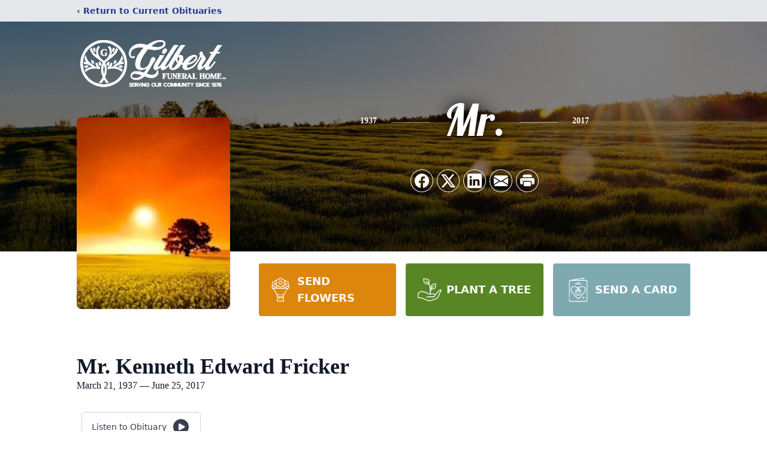

--- FILE ---
content_type: text/html; charset=utf-8
request_url: https://www.google.com/recaptcha/enterprise/anchor?ar=1&k=6LcgL8YoAAAAANCbbxBSGvWdMZAgKIIMoTwqRWqk&co=aHR0cHM6Ly93d3cuZ2lsYmVydGZ1bmVyYWxzLmNvbTo0NDM.&hl=en&type=image&v=PoyoqOPhxBO7pBk68S4YbpHZ&theme=light&size=invisible&badge=bottomright&anchor-ms=20000&execute-ms=30000&cb=gyh4hevhkdq5
body_size: 48658
content:
<!DOCTYPE HTML><html dir="ltr" lang="en"><head><meta http-equiv="Content-Type" content="text/html; charset=UTF-8">
<meta http-equiv="X-UA-Compatible" content="IE=edge">
<title>reCAPTCHA</title>
<style type="text/css">
/* cyrillic-ext */
@font-face {
  font-family: 'Roboto';
  font-style: normal;
  font-weight: 400;
  font-stretch: 100%;
  src: url(//fonts.gstatic.com/s/roboto/v48/KFO7CnqEu92Fr1ME7kSn66aGLdTylUAMa3GUBHMdazTgWw.woff2) format('woff2');
  unicode-range: U+0460-052F, U+1C80-1C8A, U+20B4, U+2DE0-2DFF, U+A640-A69F, U+FE2E-FE2F;
}
/* cyrillic */
@font-face {
  font-family: 'Roboto';
  font-style: normal;
  font-weight: 400;
  font-stretch: 100%;
  src: url(//fonts.gstatic.com/s/roboto/v48/KFO7CnqEu92Fr1ME7kSn66aGLdTylUAMa3iUBHMdazTgWw.woff2) format('woff2');
  unicode-range: U+0301, U+0400-045F, U+0490-0491, U+04B0-04B1, U+2116;
}
/* greek-ext */
@font-face {
  font-family: 'Roboto';
  font-style: normal;
  font-weight: 400;
  font-stretch: 100%;
  src: url(//fonts.gstatic.com/s/roboto/v48/KFO7CnqEu92Fr1ME7kSn66aGLdTylUAMa3CUBHMdazTgWw.woff2) format('woff2');
  unicode-range: U+1F00-1FFF;
}
/* greek */
@font-face {
  font-family: 'Roboto';
  font-style: normal;
  font-weight: 400;
  font-stretch: 100%;
  src: url(//fonts.gstatic.com/s/roboto/v48/KFO7CnqEu92Fr1ME7kSn66aGLdTylUAMa3-UBHMdazTgWw.woff2) format('woff2');
  unicode-range: U+0370-0377, U+037A-037F, U+0384-038A, U+038C, U+038E-03A1, U+03A3-03FF;
}
/* math */
@font-face {
  font-family: 'Roboto';
  font-style: normal;
  font-weight: 400;
  font-stretch: 100%;
  src: url(//fonts.gstatic.com/s/roboto/v48/KFO7CnqEu92Fr1ME7kSn66aGLdTylUAMawCUBHMdazTgWw.woff2) format('woff2');
  unicode-range: U+0302-0303, U+0305, U+0307-0308, U+0310, U+0312, U+0315, U+031A, U+0326-0327, U+032C, U+032F-0330, U+0332-0333, U+0338, U+033A, U+0346, U+034D, U+0391-03A1, U+03A3-03A9, U+03B1-03C9, U+03D1, U+03D5-03D6, U+03F0-03F1, U+03F4-03F5, U+2016-2017, U+2034-2038, U+203C, U+2040, U+2043, U+2047, U+2050, U+2057, U+205F, U+2070-2071, U+2074-208E, U+2090-209C, U+20D0-20DC, U+20E1, U+20E5-20EF, U+2100-2112, U+2114-2115, U+2117-2121, U+2123-214F, U+2190, U+2192, U+2194-21AE, U+21B0-21E5, U+21F1-21F2, U+21F4-2211, U+2213-2214, U+2216-22FF, U+2308-230B, U+2310, U+2319, U+231C-2321, U+2336-237A, U+237C, U+2395, U+239B-23B7, U+23D0, U+23DC-23E1, U+2474-2475, U+25AF, U+25B3, U+25B7, U+25BD, U+25C1, U+25CA, U+25CC, U+25FB, U+266D-266F, U+27C0-27FF, U+2900-2AFF, U+2B0E-2B11, U+2B30-2B4C, U+2BFE, U+3030, U+FF5B, U+FF5D, U+1D400-1D7FF, U+1EE00-1EEFF;
}
/* symbols */
@font-face {
  font-family: 'Roboto';
  font-style: normal;
  font-weight: 400;
  font-stretch: 100%;
  src: url(//fonts.gstatic.com/s/roboto/v48/KFO7CnqEu92Fr1ME7kSn66aGLdTylUAMaxKUBHMdazTgWw.woff2) format('woff2');
  unicode-range: U+0001-000C, U+000E-001F, U+007F-009F, U+20DD-20E0, U+20E2-20E4, U+2150-218F, U+2190, U+2192, U+2194-2199, U+21AF, U+21E6-21F0, U+21F3, U+2218-2219, U+2299, U+22C4-22C6, U+2300-243F, U+2440-244A, U+2460-24FF, U+25A0-27BF, U+2800-28FF, U+2921-2922, U+2981, U+29BF, U+29EB, U+2B00-2BFF, U+4DC0-4DFF, U+FFF9-FFFB, U+10140-1018E, U+10190-1019C, U+101A0, U+101D0-101FD, U+102E0-102FB, U+10E60-10E7E, U+1D2C0-1D2D3, U+1D2E0-1D37F, U+1F000-1F0FF, U+1F100-1F1AD, U+1F1E6-1F1FF, U+1F30D-1F30F, U+1F315, U+1F31C, U+1F31E, U+1F320-1F32C, U+1F336, U+1F378, U+1F37D, U+1F382, U+1F393-1F39F, U+1F3A7-1F3A8, U+1F3AC-1F3AF, U+1F3C2, U+1F3C4-1F3C6, U+1F3CA-1F3CE, U+1F3D4-1F3E0, U+1F3ED, U+1F3F1-1F3F3, U+1F3F5-1F3F7, U+1F408, U+1F415, U+1F41F, U+1F426, U+1F43F, U+1F441-1F442, U+1F444, U+1F446-1F449, U+1F44C-1F44E, U+1F453, U+1F46A, U+1F47D, U+1F4A3, U+1F4B0, U+1F4B3, U+1F4B9, U+1F4BB, U+1F4BF, U+1F4C8-1F4CB, U+1F4D6, U+1F4DA, U+1F4DF, U+1F4E3-1F4E6, U+1F4EA-1F4ED, U+1F4F7, U+1F4F9-1F4FB, U+1F4FD-1F4FE, U+1F503, U+1F507-1F50B, U+1F50D, U+1F512-1F513, U+1F53E-1F54A, U+1F54F-1F5FA, U+1F610, U+1F650-1F67F, U+1F687, U+1F68D, U+1F691, U+1F694, U+1F698, U+1F6AD, U+1F6B2, U+1F6B9-1F6BA, U+1F6BC, U+1F6C6-1F6CF, U+1F6D3-1F6D7, U+1F6E0-1F6EA, U+1F6F0-1F6F3, U+1F6F7-1F6FC, U+1F700-1F7FF, U+1F800-1F80B, U+1F810-1F847, U+1F850-1F859, U+1F860-1F887, U+1F890-1F8AD, U+1F8B0-1F8BB, U+1F8C0-1F8C1, U+1F900-1F90B, U+1F93B, U+1F946, U+1F984, U+1F996, U+1F9E9, U+1FA00-1FA6F, U+1FA70-1FA7C, U+1FA80-1FA89, U+1FA8F-1FAC6, U+1FACE-1FADC, U+1FADF-1FAE9, U+1FAF0-1FAF8, U+1FB00-1FBFF;
}
/* vietnamese */
@font-face {
  font-family: 'Roboto';
  font-style: normal;
  font-weight: 400;
  font-stretch: 100%;
  src: url(//fonts.gstatic.com/s/roboto/v48/KFO7CnqEu92Fr1ME7kSn66aGLdTylUAMa3OUBHMdazTgWw.woff2) format('woff2');
  unicode-range: U+0102-0103, U+0110-0111, U+0128-0129, U+0168-0169, U+01A0-01A1, U+01AF-01B0, U+0300-0301, U+0303-0304, U+0308-0309, U+0323, U+0329, U+1EA0-1EF9, U+20AB;
}
/* latin-ext */
@font-face {
  font-family: 'Roboto';
  font-style: normal;
  font-weight: 400;
  font-stretch: 100%;
  src: url(//fonts.gstatic.com/s/roboto/v48/KFO7CnqEu92Fr1ME7kSn66aGLdTylUAMa3KUBHMdazTgWw.woff2) format('woff2');
  unicode-range: U+0100-02BA, U+02BD-02C5, U+02C7-02CC, U+02CE-02D7, U+02DD-02FF, U+0304, U+0308, U+0329, U+1D00-1DBF, U+1E00-1E9F, U+1EF2-1EFF, U+2020, U+20A0-20AB, U+20AD-20C0, U+2113, U+2C60-2C7F, U+A720-A7FF;
}
/* latin */
@font-face {
  font-family: 'Roboto';
  font-style: normal;
  font-weight: 400;
  font-stretch: 100%;
  src: url(//fonts.gstatic.com/s/roboto/v48/KFO7CnqEu92Fr1ME7kSn66aGLdTylUAMa3yUBHMdazQ.woff2) format('woff2');
  unicode-range: U+0000-00FF, U+0131, U+0152-0153, U+02BB-02BC, U+02C6, U+02DA, U+02DC, U+0304, U+0308, U+0329, U+2000-206F, U+20AC, U+2122, U+2191, U+2193, U+2212, U+2215, U+FEFF, U+FFFD;
}
/* cyrillic-ext */
@font-face {
  font-family: 'Roboto';
  font-style: normal;
  font-weight: 500;
  font-stretch: 100%;
  src: url(//fonts.gstatic.com/s/roboto/v48/KFO7CnqEu92Fr1ME7kSn66aGLdTylUAMa3GUBHMdazTgWw.woff2) format('woff2');
  unicode-range: U+0460-052F, U+1C80-1C8A, U+20B4, U+2DE0-2DFF, U+A640-A69F, U+FE2E-FE2F;
}
/* cyrillic */
@font-face {
  font-family: 'Roboto';
  font-style: normal;
  font-weight: 500;
  font-stretch: 100%;
  src: url(//fonts.gstatic.com/s/roboto/v48/KFO7CnqEu92Fr1ME7kSn66aGLdTylUAMa3iUBHMdazTgWw.woff2) format('woff2');
  unicode-range: U+0301, U+0400-045F, U+0490-0491, U+04B0-04B1, U+2116;
}
/* greek-ext */
@font-face {
  font-family: 'Roboto';
  font-style: normal;
  font-weight: 500;
  font-stretch: 100%;
  src: url(//fonts.gstatic.com/s/roboto/v48/KFO7CnqEu92Fr1ME7kSn66aGLdTylUAMa3CUBHMdazTgWw.woff2) format('woff2');
  unicode-range: U+1F00-1FFF;
}
/* greek */
@font-face {
  font-family: 'Roboto';
  font-style: normal;
  font-weight: 500;
  font-stretch: 100%;
  src: url(//fonts.gstatic.com/s/roboto/v48/KFO7CnqEu92Fr1ME7kSn66aGLdTylUAMa3-UBHMdazTgWw.woff2) format('woff2');
  unicode-range: U+0370-0377, U+037A-037F, U+0384-038A, U+038C, U+038E-03A1, U+03A3-03FF;
}
/* math */
@font-face {
  font-family: 'Roboto';
  font-style: normal;
  font-weight: 500;
  font-stretch: 100%;
  src: url(//fonts.gstatic.com/s/roboto/v48/KFO7CnqEu92Fr1ME7kSn66aGLdTylUAMawCUBHMdazTgWw.woff2) format('woff2');
  unicode-range: U+0302-0303, U+0305, U+0307-0308, U+0310, U+0312, U+0315, U+031A, U+0326-0327, U+032C, U+032F-0330, U+0332-0333, U+0338, U+033A, U+0346, U+034D, U+0391-03A1, U+03A3-03A9, U+03B1-03C9, U+03D1, U+03D5-03D6, U+03F0-03F1, U+03F4-03F5, U+2016-2017, U+2034-2038, U+203C, U+2040, U+2043, U+2047, U+2050, U+2057, U+205F, U+2070-2071, U+2074-208E, U+2090-209C, U+20D0-20DC, U+20E1, U+20E5-20EF, U+2100-2112, U+2114-2115, U+2117-2121, U+2123-214F, U+2190, U+2192, U+2194-21AE, U+21B0-21E5, U+21F1-21F2, U+21F4-2211, U+2213-2214, U+2216-22FF, U+2308-230B, U+2310, U+2319, U+231C-2321, U+2336-237A, U+237C, U+2395, U+239B-23B7, U+23D0, U+23DC-23E1, U+2474-2475, U+25AF, U+25B3, U+25B7, U+25BD, U+25C1, U+25CA, U+25CC, U+25FB, U+266D-266F, U+27C0-27FF, U+2900-2AFF, U+2B0E-2B11, U+2B30-2B4C, U+2BFE, U+3030, U+FF5B, U+FF5D, U+1D400-1D7FF, U+1EE00-1EEFF;
}
/* symbols */
@font-face {
  font-family: 'Roboto';
  font-style: normal;
  font-weight: 500;
  font-stretch: 100%;
  src: url(//fonts.gstatic.com/s/roboto/v48/KFO7CnqEu92Fr1ME7kSn66aGLdTylUAMaxKUBHMdazTgWw.woff2) format('woff2');
  unicode-range: U+0001-000C, U+000E-001F, U+007F-009F, U+20DD-20E0, U+20E2-20E4, U+2150-218F, U+2190, U+2192, U+2194-2199, U+21AF, U+21E6-21F0, U+21F3, U+2218-2219, U+2299, U+22C4-22C6, U+2300-243F, U+2440-244A, U+2460-24FF, U+25A0-27BF, U+2800-28FF, U+2921-2922, U+2981, U+29BF, U+29EB, U+2B00-2BFF, U+4DC0-4DFF, U+FFF9-FFFB, U+10140-1018E, U+10190-1019C, U+101A0, U+101D0-101FD, U+102E0-102FB, U+10E60-10E7E, U+1D2C0-1D2D3, U+1D2E0-1D37F, U+1F000-1F0FF, U+1F100-1F1AD, U+1F1E6-1F1FF, U+1F30D-1F30F, U+1F315, U+1F31C, U+1F31E, U+1F320-1F32C, U+1F336, U+1F378, U+1F37D, U+1F382, U+1F393-1F39F, U+1F3A7-1F3A8, U+1F3AC-1F3AF, U+1F3C2, U+1F3C4-1F3C6, U+1F3CA-1F3CE, U+1F3D4-1F3E0, U+1F3ED, U+1F3F1-1F3F3, U+1F3F5-1F3F7, U+1F408, U+1F415, U+1F41F, U+1F426, U+1F43F, U+1F441-1F442, U+1F444, U+1F446-1F449, U+1F44C-1F44E, U+1F453, U+1F46A, U+1F47D, U+1F4A3, U+1F4B0, U+1F4B3, U+1F4B9, U+1F4BB, U+1F4BF, U+1F4C8-1F4CB, U+1F4D6, U+1F4DA, U+1F4DF, U+1F4E3-1F4E6, U+1F4EA-1F4ED, U+1F4F7, U+1F4F9-1F4FB, U+1F4FD-1F4FE, U+1F503, U+1F507-1F50B, U+1F50D, U+1F512-1F513, U+1F53E-1F54A, U+1F54F-1F5FA, U+1F610, U+1F650-1F67F, U+1F687, U+1F68D, U+1F691, U+1F694, U+1F698, U+1F6AD, U+1F6B2, U+1F6B9-1F6BA, U+1F6BC, U+1F6C6-1F6CF, U+1F6D3-1F6D7, U+1F6E0-1F6EA, U+1F6F0-1F6F3, U+1F6F7-1F6FC, U+1F700-1F7FF, U+1F800-1F80B, U+1F810-1F847, U+1F850-1F859, U+1F860-1F887, U+1F890-1F8AD, U+1F8B0-1F8BB, U+1F8C0-1F8C1, U+1F900-1F90B, U+1F93B, U+1F946, U+1F984, U+1F996, U+1F9E9, U+1FA00-1FA6F, U+1FA70-1FA7C, U+1FA80-1FA89, U+1FA8F-1FAC6, U+1FACE-1FADC, U+1FADF-1FAE9, U+1FAF0-1FAF8, U+1FB00-1FBFF;
}
/* vietnamese */
@font-face {
  font-family: 'Roboto';
  font-style: normal;
  font-weight: 500;
  font-stretch: 100%;
  src: url(//fonts.gstatic.com/s/roboto/v48/KFO7CnqEu92Fr1ME7kSn66aGLdTylUAMa3OUBHMdazTgWw.woff2) format('woff2');
  unicode-range: U+0102-0103, U+0110-0111, U+0128-0129, U+0168-0169, U+01A0-01A1, U+01AF-01B0, U+0300-0301, U+0303-0304, U+0308-0309, U+0323, U+0329, U+1EA0-1EF9, U+20AB;
}
/* latin-ext */
@font-face {
  font-family: 'Roboto';
  font-style: normal;
  font-weight: 500;
  font-stretch: 100%;
  src: url(//fonts.gstatic.com/s/roboto/v48/KFO7CnqEu92Fr1ME7kSn66aGLdTylUAMa3KUBHMdazTgWw.woff2) format('woff2');
  unicode-range: U+0100-02BA, U+02BD-02C5, U+02C7-02CC, U+02CE-02D7, U+02DD-02FF, U+0304, U+0308, U+0329, U+1D00-1DBF, U+1E00-1E9F, U+1EF2-1EFF, U+2020, U+20A0-20AB, U+20AD-20C0, U+2113, U+2C60-2C7F, U+A720-A7FF;
}
/* latin */
@font-face {
  font-family: 'Roboto';
  font-style: normal;
  font-weight: 500;
  font-stretch: 100%;
  src: url(//fonts.gstatic.com/s/roboto/v48/KFO7CnqEu92Fr1ME7kSn66aGLdTylUAMa3yUBHMdazQ.woff2) format('woff2');
  unicode-range: U+0000-00FF, U+0131, U+0152-0153, U+02BB-02BC, U+02C6, U+02DA, U+02DC, U+0304, U+0308, U+0329, U+2000-206F, U+20AC, U+2122, U+2191, U+2193, U+2212, U+2215, U+FEFF, U+FFFD;
}
/* cyrillic-ext */
@font-face {
  font-family: 'Roboto';
  font-style: normal;
  font-weight: 900;
  font-stretch: 100%;
  src: url(//fonts.gstatic.com/s/roboto/v48/KFO7CnqEu92Fr1ME7kSn66aGLdTylUAMa3GUBHMdazTgWw.woff2) format('woff2');
  unicode-range: U+0460-052F, U+1C80-1C8A, U+20B4, U+2DE0-2DFF, U+A640-A69F, U+FE2E-FE2F;
}
/* cyrillic */
@font-face {
  font-family: 'Roboto';
  font-style: normal;
  font-weight: 900;
  font-stretch: 100%;
  src: url(//fonts.gstatic.com/s/roboto/v48/KFO7CnqEu92Fr1ME7kSn66aGLdTylUAMa3iUBHMdazTgWw.woff2) format('woff2');
  unicode-range: U+0301, U+0400-045F, U+0490-0491, U+04B0-04B1, U+2116;
}
/* greek-ext */
@font-face {
  font-family: 'Roboto';
  font-style: normal;
  font-weight: 900;
  font-stretch: 100%;
  src: url(//fonts.gstatic.com/s/roboto/v48/KFO7CnqEu92Fr1ME7kSn66aGLdTylUAMa3CUBHMdazTgWw.woff2) format('woff2');
  unicode-range: U+1F00-1FFF;
}
/* greek */
@font-face {
  font-family: 'Roboto';
  font-style: normal;
  font-weight: 900;
  font-stretch: 100%;
  src: url(//fonts.gstatic.com/s/roboto/v48/KFO7CnqEu92Fr1ME7kSn66aGLdTylUAMa3-UBHMdazTgWw.woff2) format('woff2');
  unicode-range: U+0370-0377, U+037A-037F, U+0384-038A, U+038C, U+038E-03A1, U+03A3-03FF;
}
/* math */
@font-face {
  font-family: 'Roboto';
  font-style: normal;
  font-weight: 900;
  font-stretch: 100%;
  src: url(//fonts.gstatic.com/s/roboto/v48/KFO7CnqEu92Fr1ME7kSn66aGLdTylUAMawCUBHMdazTgWw.woff2) format('woff2');
  unicode-range: U+0302-0303, U+0305, U+0307-0308, U+0310, U+0312, U+0315, U+031A, U+0326-0327, U+032C, U+032F-0330, U+0332-0333, U+0338, U+033A, U+0346, U+034D, U+0391-03A1, U+03A3-03A9, U+03B1-03C9, U+03D1, U+03D5-03D6, U+03F0-03F1, U+03F4-03F5, U+2016-2017, U+2034-2038, U+203C, U+2040, U+2043, U+2047, U+2050, U+2057, U+205F, U+2070-2071, U+2074-208E, U+2090-209C, U+20D0-20DC, U+20E1, U+20E5-20EF, U+2100-2112, U+2114-2115, U+2117-2121, U+2123-214F, U+2190, U+2192, U+2194-21AE, U+21B0-21E5, U+21F1-21F2, U+21F4-2211, U+2213-2214, U+2216-22FF, U+2308-230B, U+2310, U+2319, U+231C-2321, U+2336-237A, U+237C, U+2395, U+239B-23B7, U+23D0, U+23DC-23E1, U+2474-2475, U+25AF, U+25B3, U+25B7, U+25BD, U+25C1, U+25CA, U+25CC, U+25FB, U+266D-266F, U+27C0-27FF, U+2900-2AFF, U+2B0E-2B11, U+2B30-2B4C, U+2BFE, U+3030, U+FF5B, U+FF5D, U+1D400-1D7FF, U+1EE00-1EEFF;
}
/* symbols */
@font-face {
  font-family: 'Roboto';
  font-style: normal;
  font-weight: 900;
  font-stretch: 100%;
  src: url(//fonts.gstatic.com/s/roboto/v48/KFO7CnqEu92Fr1ME7kSn66aGLdTylUAMaxKUBHMdazTgWw.woff2) format('woff2');
  unicode-range: U+0001-000C, U+000E-001F, U+007F-009F, U+20DD-20E0, U+20E2-20E4, U+2150-218F, U+2190, U+2192, U+2194-2199, U+21AF, U+21E6-21F0, U+21F3, U+2218-2219, U+2299, U+22C4-22C6, U+2300-243F, U+2440-244A, U+2460-24FF, U+25A0-27BF, U+2800-28FF, U+2921-2922, U+2981, U+29BF, U+29EB, U+2B00-2BFF, U+4DC0-4DFF, U+FFF9-FFFB, U+10140-1018E, U+10190-1019C, U+101A0, U+101D0-101FD, U+102E0-102FB, U+10E60-10E7E, U+1D2C0-1D2D3, U+1D2E0-1D37F, U+1F000-1F0FF, U+1F100-1F1AD, U+1F1E6-1F1FF, U+1F30D-1F30F, U+1F315, U+1F31C, U+1F31E, U+1F320-1F32C, U+1F336, U+1F378, U+1F37D, U+1F382, U+1F393-1F39F, U+1F3A7-1F3A8, U+1F3AC-1F3AF, U+1F3C2, U+1F3C4-1F3C6, U+1F3CA-1F3CE, U+1F3D4-1F3E0, U+1F3ED, U+1F3F1-1F3F3, U+1F3F5-1F3F7, U+1F408, U+1F415, U+1F41F, U+1F426, U+1F43F, U+1F441-1F442, U+1F444, U+1F446-1F449, U+1F44C-1F44E, U+1F453, U+1F46A, U+1F47D, U+1F4A3, U+1F4B0, U+1F4B3, U+1F4B9, U+1F4BB, U+1F4BF, U+1F4C8-1F4CB, U+1F4D6, U+1F4DA, U+1F4DF, U+1F4E3-1F4E6, U+1F4EA-1F4ED, U+1F4F7, U+1F4F9-1F4FB, U+1F4FD-1F4FE, U+1F503, U+1F507-1F50B, U+1F50D, U+1F512-1F513, U+1F53E-1F54A, U+1F54F-1F5FA, U+1F610, U+1F650-1F67F, U+1F687, U+1F68D, U+1F691, U+1F694, U+1F698, U+1F6AD, U+1F6B2, U+1F6B9-1F6BA, U+1F6BC, U+1F6C6-1F6CF, U+1F6D3-1F6D7, U+1F6E0-1F6EA, U+1F6F0-1F6F3, U+1F6F7-1F6FC, U+1F700-1F7FF, U+1F800-1F80B, U+1F810-1F847, U+1F850-1F859, U+1F860-1F887, U+1F890-1F8AD, U+1F8B0-1F8BB, U+1F8C0-1F8C1, U+1F900-1F90B, U+1F93B, U+1F946, U+1F984, U+1F996, U+1F9E9, U+1FA00-1FA6F, U+1FA70-1FA7C, U+1FA80-1FA89, U+1FA8F-1FAC6, U+1FACE-1FADC, U+1FADF-1FAE9, U+1FAF0-1FAF8, U+1FB00-1FBFF;
}
/* vietnamese */
@font-face {
  font-family: 'Roboto';
  font-style: normal;
  font-weight: 900;
  font-stretch: 100%;
  src: url(//fonts.gstatic.com/s/roboto/v48/KFO7CnqEu92Fr1ME7kSn66aGLdTylUAMa3OUBHMdazTgWw.woff2) format('woff2');
  unicode-range: U+0102-0103, U+0110-0111, U+0128-0129, U+0168-0169, U+01A0-01A1, U+01AF-01B0, U+0300-0301, U+0303-0304, U+0308-0309, U+0323, U+0329, U+1EA0-1EF9, U+20AB;
}
/* latin-ext */
@font-face {
  font-family: 'Roboto';
  font-style: normal;
  font-weight: 900;
  font-stretch: 100%;
  src: url(//fonts.gstatic.com/s/roboto/v48/KFO7CnqEu92Fr1ME7kSn66aGLdTylUAMa3KUBHMdazTgWw.woff2) format('woff2');
  unicode-range: U+0100-02BA, U+02BD-02C5, U+02C7-02CC, U+02CE-02D7, U+02DD-02FF, U+0304, U+0308, U+0329, U+1D00-1DBF, U+1E00-1E9F, U+1EF2-1EFF, U+2020, U+20A0-20AB, U+20AD-20C0, U+2113, U+2C60-2C7F, U+A720-A7FF;
}
/* latin */
@font-face {
  font-family: 'Roboto';
  font-style: normal;
  font-weight: 900;
  font-stretch: 100%;
  src: url(//fonts.gstatic.com/s/roboto/v48/KFO7CnqEu92Fr1ME7kSn66aGLdTylUAMa3yUBHMdazQ.woff2) format('woff2');
  unicode-range: U+0000-00FF, U+0131, U+0152-0153, U+02BB-02BC, U+02C6, U+02DA, U+02DC, U+0304, U+0308, U+0329, U+2000-206F, U+20AC, U+2122, U+2191, U+2193, U+2212, U+2215, U+FEFF, U+FFFD;
}

</style>
<link rel="stylesheet" type="text/css" href="https://www.gstatic.com/recaptcha/releases/PoyoqOPhxBO7pBk68S4YbpHZ/styles__ltr.css">
<script nonce="3OkJWcZKEFXOCrpg8j2BqA" type="text/javascript">window['__recaptcha_api'] = 'https://www.google.com/recaptcha/enterprise/';</script>
<script type="text/javascript" src="https://www.gstatic.com/recaptcha/releases/PoyoqOPhxBO7pBk68S4YbpHZ/recaptcha__en.js" nonce="3OkJWcZKEFXOCrpg8j2BqA">
      
    </script></head>
<body><div id="rc-anchor-alert" class="rc-anchor-alert"></div>
<input type="hidden" id="recaptcha-token" value="[base64]">
<script type="text/javascript" nonce="3OkJWcZKEFXOCrpg8j2BqA">
      recaptcha.anchor.Main.init("[\x22ainput\x22,[\x22bgdata\x22,\x22\x22,\[base64]/[base64]/[base64]/ZyhXLGgpOnEoW04sMjEsbF0sVywwKSxoKSxmYWxzZSxmYWxzZSl9Y2F0Y2goayl7RygzNTgsVyk/[base64]/[base64]/[base64]/[base64]/[base64]/[base64]/[base64]/bmV3IEJbT10oRFswXSk6dz09Mj9uZXcgQltPXShEWzBdLERbMV0pOnc9PTM/bmV3IEJbT10oRFswXSxEWzFdLERbMl0pOnc9PTQ/[base64]/[base64]/[base64]/[base64]/[base64]\\u003d\x22,\[base64]\\u003d\\u003d\x22,\[base64]/w6HDk2kte0fDt8O4VxbDo8O0wpAYw6VbYMO1dj1ZbsO3J0dzw49owqQiw4TDscO0wpInDTtWwqd+K8OGwqDCjH1uWSBQw6QdM2rCuMK2wpVawqQkwrXDo8K+w7EbwopNwqXDgsKew7HCjGHDo8Krfj91DnlvwpZQwoZ4Q8ODw6/DpkUMATjDhsKFwrRTwqwgVcKYw7tjd2DCgw1awqkzwp7Clz/DhisPw5PDv3nClj/CucOQw4gwKQklw5l9OcKdb8KZw6PCunrCoxnCqAvDjsO8w7XDpcKKdsOmIcOvw6pWwqkGGXdje8OKKMOJwosdWXp8PmcxesKlDE1kXT3Do8KTwo0AwoAaBRzDssOadMOjMMK5w6rDlcKrDCRkw7rCqwdawpNfA8K9esKwwo/ChVfCr8OmUsK0wrFKQQHDo8OIw4RLw5EUw57CnMOLQ8KKbjVfYcKzw7fCtMOAwpICesOdw4/Ci8Knf3RZZcKXw5sFwrAoQ8O7w5o4w48qUcOpw5MdwoNHJ8Obwq8Jw53DrCDDkXLCpsKnw48jwqTDnxzDhEp+RcKkw69gwrDChMKqw5bCiVnDk8KBw6xrWhnCusOHw6TCj1/DrcOkwqPDtg/CkMK5WMO8Z2IWI0PDnyPCi8KFe8KxAMKAbm17UShFw5QAw7XCjsKKL8OnMcKAw7hxeghrwoVQPyHDhixZdFTCoCvClMKpwqrDu8Olw5VbAFbDncK+w5XDs2kGwqcmAsKxw6nDiBfCrwtQN8OUw7g/MngAGcO4IsKLHj7Dvx3CmhYxw6jCnHBYw6HDiQ57w6HDlBoffwY5NlbCksKUNTtpfsK5VBQOwq9GMSIWRk1xKWsmw6fDvsKNwprDpVTDrxpjwosrw4jCq2XClcObw6oQODAcAsO5w5vDjFlrw4PCu8K8ck/DisO1H8KWwqcDwpvDvGondysmGlPCiUx2JsONwoMWw5JowoxSwrrCrMOLw4t2SF0pNcK+w4JpS8KaccOhJAbDtnsWw43ClWDDhMKrWlzDv8O5wo7Cl1ohwprCiMK3T8Oywp/DklAIIiHCoMKFw4DCl8KqNhFXeRo4V8K3wrjCl8Kcw6LCk3fDvDXDisKWw63DpVhaUcKsa8O1bk9fa8ORwrgywqEqFVzDl8O7ZQN8K8K+wpTCsTBrw5xDMVVmbl/CtE/CoMKGw6zDhcOCJAfDtMK6w4LDvMK8GShHFkLDqsO6UXHClCk6wpV/wrF6OXnDhMOww7ZKRmNCPsKLw7VrK8KAw6JZPVRLAX3DuQcBVcOHwoBNwqnDuFrCiMOTwrtXEsKYXVNfFnoewojDmcOXdsKew6jDmRdQa0bCrEE4wr1Ww6vCo2tIegdtwpHDuiNHV0okOcOLK8OPwoYQw6bDoCrDhjtVw6/Djx84w4jCgxIGbcOqw7tlw7jDtcO4w7TDvcKnHcOMw6XDqSgfw5Vew7tZAMKJaMKowq4dZsO1wqgBwogRG8OEw70nGmrCiMOIwoE1w7cUbsKTDcO4w63CnMOyVhBacQHCqw3CkTfDpMKLbsOVw4HCmsO3IiA5Aw/[base64]/w5nCpj3ClcOBwqXDlBbCk8OTwpQEUcKwFC3CpcOVDcKXT8KMwrXCsRrCnMKmTsKuBlcyw63DtsKCw5sbAMKTw7vCmh7DkMKTAMKEw5pQw7DCqsOZw7/ChC8Dw7p8w5jDpcOsDMKow6fCqsKRacOcKi5Dw71Nwpppw6LDsyLDssKhMj8dwrXDgcO/CH0MworCtsK4w7wkwqLCnsO6w7zDnipsLlLDiSwCwpHCmcOPMRfDqMOgccKcQcOIwpLDvExvwpjCsRENE3PCmsOKKWFXYzBcwot9w7x3C8OWScK4ajwwGhfDrsKxdgg1w5EBw7JsAcOgUnsQwpXDrmZgw47Cozh4wo/Cr8OJQA1aAUs+DTs3wrrCt8OIwphOwprDh2jDqsKGAsK1A3/Ds8KsV8K+wpbCoh3Ch8OpYcKdZFrCjT/DgcOZLADCuivDkcKGfcKLBW0pWF5BDmfCrsKmw7EWwodXEitdw5nCr8Kaw6zDrcKYw6DCoAQLHMOlOizDtQ5qw6HCkcOtXcOrwoHDizbCk8KBwpJwN8KrwonDhMODXwo5R8Kgw6PCtFEWQ2lOw6rDoMK7w6EyeQrCn8K/w4PDpsKewpbCqBouw45Mw5XDthPDtMOLQn9nNUcjw4l8XcKgw5NZXnzDgcKDwq/DqHwdTsKUd8KJw5M0w4ZCI8KpO2vDqg01UMOgw5p6wpM1f1FNwrUpQmLChwnDn8Kxw7tDPsK2XH/DicOUwonCow/Cv8OYw4jCh8OaYcOHD2LChsKCwqXCoDcJQ2XDl1PDqhbDlcKDXG1cTsKREcO3OFw3KgkGw4xzeT/[base64]/DpMKsw6fCuHDDsHduIsOQdXlIOHTDlkhuworCoyXChsOIHjkmw6UyJmd0wobCisKsDlfCjw8BS8O3DMK7LcKqTsOSwqxpw7/ChDQRNDLDuCfDhnHCuzhTX8OzwoJwVMOTFn4mwqnDi8KqP1drcMOKJ8KNwoTCtyHCjCA0NXxdwqzCm0jCplrDiG1rIz9Ow7HCgW/[base64]/wp/DikHDqGB/wp3DsD/Ck8KEw7PCmhA9AF1UCcOewq8jA8K5woDCpcO5wrzDgEIbw5pZaV1YN8Omw7nCnig7XcKuwp7CiwNVM2vDjCgUZsKkKsK2cULDj8O8aMOjwplcwpnCjirDoT0FHCdodnLDicOeTnzDg8KOX8KaJ0oYLcK3w6NHeMK4w5FBw7PCkBXCvMKlSk7Dg0HDsV/CosO1w7t9PMKSw6XDicKHaMOww4rCiMKTwrMEwp/CpMO5OywRwpDDlmBEeQHCncOlAsOyMkMgRsKMU8KebUMWw6MmACDCsTvDthfCqcORG8OzMsKewp9+ekN6wq5vEcOpazAoThLDm8Opw7cxNmRTwr94wr/DnzXDlcOzw4DDkmAVBzRweF8Wwpdrwop9w6dDBMOdeMO2d8O1d0oGPgvClCMRZsOIHhlxwrvDtC54w7PCl0DCtWfChMKiwoPCtMKWMsKWS8KgLHLDr3zCs8K5w67DlsOjBAnCvMOSFMK7woHDtgLDqMK/bMKyHlVWVTo6L8KtwrHCqU/[base64]/[base64]/DtQ9awosgLcO/BVrDoQPCrXRMEsOHCz3Ctxpgw4jDlwwUw4XCkSLDvlRMwrNfahEKwp8Dw7kkRynDi1pmZsOtw6gIwrHDgMKfKMOkRMKPw7jCicOddlM1w63CicKQwpBIw6TCsCDCicKpwoYZwqFKw53Ct8OOw7Q5Ti/Ciycrwqgqw5fDtMOGwpM5PXtowpVww67DiS/Ct8OEw54VwqVSwrJfcMOcwpvCqElwwqcXJW0/[base64]/[base64]/DvB1IQcKKw7VOwok0w4NJw5lCYsKLAMOaLcOTFU8iLBwhSyDDlVnDm8KhGMKewqtaTnUjIcKCw6nCoxrDsnB3KMKew6DCpcODw5DDmcK/[base64]/CuAckwq0Iw6ZRw5jDgDLDpCLDvcKUNHtQw6LDmMOZw7/CnCvCisKlc8OUw7obwo44eGtQYsOswrHDg8OvwqPDmMKJFsOBMwrCmxYEwpzCjsOvbMKuwqxowoRAN8Osw4BYTSTDo8O5wqsbU8OEGj/CtsOxeiI2c2MlXCLClDl4PGjDtMKbFmhMbcOnesKRw77CqE7DisOUwrkZw5jDhgvCmcKfSEzCt8OLGMKPA3PCmm3DgUc8wr1GwoQGwrHChWHCj8K9VHfDqcOhAm7CvBrDlxJ5w7LCmRJkwocCw6/Cnh0jwpglc8KoBMKQwoLDiTUbw6bCs8OFYcKlwrpyw78wwrfCmD8RG3PCv2HDr8KrwrvClETDpixpVAImFMKvwolzwp/[base64]/CrDTDsgNCw4rDiy7Dp8OCw7cHRsKcwojDqEPChEHDp8Khwo4qfmM/w7IHw60xesOgIcO5w77CqQjCoVrCgcOFaD1tacKJwoHCpsOlwoTDmMKHHB4ieAHDkDTDhMKHZmklccKFJsOkw4DDqsOSMMKww5EIYsOMwpVFDsOpw6bDuBxkw7/DisKdCcOdw5guwpJQwojCgsOPWsKSwo5Zw6XDssOPEGfDgFN5w7fCm8ODXyLCnTbDuMKPZsOpZiTDr8KGT8OxPQscwoQ7CcKBX2g7w4M/[base64]/CsXfCnMK+IMOfC8K/wrPCoMOawrxYK8OOwrJ3b2zDhMKdO0nCjD1caW7DisOfwo3DiMOPwqZwwrDChsKawr18wr5Pw6I9w77CswRhw7k3wp0tw5oTbcKRecKUTsKQwo87FcKIw6ZhX8OZw5A4wqpPwr40w7vCpMOCGcO6w4bCiw40woJew54/Yih+w7rDtcOmwrzDojfCncO5NcK6w6QiEcOzwpFVcjvCgMOowobChCbDh8KUIMK5wo3DkXzCtMOuwoctw4HDgQ9jQwsrQsOBwrZGwr3CscK6KsO/wqHCicKGwpLCtsOlKC4gGcKeJsK3b0IqNUDCigdMwoVTeUrDmMKqOcO3ScOBwpchwqnCm2UDwoLClsOhRsK4Mi7Cp8O6wpo8SFbCt8OobTF/wqokK8Oxw4MSwpPCnUPDkFfCj0LDuMK1J8KTw6fCsxXDrsKjw6/DgUQrH8KgCsKbwpvDt0XDv8KEZ8K7w5HDlMKLMVdEwrTCqFfDsFDDnkVtGcORZW03GcKew5jCg8KEV1/CgCjChDLCt8Kcwqh2w5MeW8OSw4zDnsO6w50DwrhNLcOKMkZIwqUDLkHDj8O4CsO/w73CiEFVGgbDhVbDtMKcw6TDo8O5w7DDs3Q5w47DgxzCkcKww7MSwqDCpSpib8KsF8KZw4zCpMOZDwPDrGhUw6rCuMO7wrJHw6zDiXHDg8KAUyoHBhwDThkXdcKWw5zCunRuSMOSwpYDRMKwRnDCg8O+w5zCnsOVwrpqJlwdUkcPfUtPRsK/woE5JD3DlsO9LcOXwrkPVFjDvDHCuWXCk8KUwojDvHlvXVMGw5FaJS7Dilt8woIAKcKdw4HDoGfCocOWw4RtwqTCl8KpEsKsYBXCtcO6w4jCmsODXMOKwqDDhcKiw5orwrk5wrtcw5vCrMOPwpM/[base64]/[base64]/CmVgOBcKBw61qfsKtw6AGwot/[base64]/CvMOBMsOBw6IkIGM6wqbCgQpmfQDDgiAkUwQuw7wvw5PDs8Olw6UyPjUQDRcBwoDDmxrCrn0vFMKQEhrDmMO3dFfDmDLDhsKjaDBRQMKAw5zDokQUw7bCncOwU8OKw6DCrsODw71Hw7DDtMKMXj7CnmxSwq/[base64]/CmsOewr3CsUpOCcOPwqJJZnh3TBDCuyoFKMKjwqZnwrc9TXbCiUrCg2QXwpdrw63CgsOFwonDr8O/AA9dwo85WcKhYUo/ERrClEoZdjB/wrkfRHtkdkkjY1duKmkXw6kyJVrDqcOOe8Okwp/Dm1fDpsO2M8OIYVdWwpjDhMK/bAcJwrIeZ8KCw6LCqwLCi8KvSyDDlMKMw7bCsMKgw4R6wp3Dm8O1cVFMw4rCr1nDgw3CrWMMTx8cSF0rwqTCnMOIwqAbwrfCtsO9agTDgcKBYkjCl0zDnm3CoCRwwr4sw7TCkUlewoDCr0N7Ym/Dv3U4XRbDhj0Dwr3CvMOzEcKOwq3CrcOhb8KQIsOLwrlgwolYw7XDmTLDtVYKwq7CuFROwojCnHXDsMOkM8KgfHdARsO8GGVbwrLCrMOwwr5bT8KRAGTCpDPDlj/[base64]/Jj7CvHzChkgjNsOEw7ogelvCisOPScOiKsKpYcKpEMOfw6nDoG7Cl3/Dl0NOJcKNSMOGPcO6w6R4Bzpsw5J9STtAb8OSeHQ5ccKUWG8+w6/Dhz0jIzFiCsOjwpUwY1DCgsOlL8O0wqvDljkodMOnw7xkVsO3FkVPwpZMMTzDu8OlNMOXwpDClgnDqEwiwrpRQMKkw6/DmGEGQ8OFwrlpCMO6wr9jw7LCjMKqSj3ClcK8YhzDiXMZwrAqYMKKE8KmP8Kxw5E/[base64]/NsO4w4/ClSx8wrJmWcOwbAjCght5wrg1Ykc3w7fCslEPbcK3OcOLZcKqDMKKYl/ClhDDjsOiM8KXKCXCgW/[base64]/LmfCkcOOwpFKwrjDjG/[base64]/DoMK1w63DmwEXwrV/wojDr8Oswoglwp/ChMKzBsKOdcKtYsKdZGvCgkVTwq7CrnwLTnfCosOgQUllEsO5NMKiw5Nnb1/Ds8KKeMOBTAbCkgbCjcKMwoHCnz1nwqc5wq5fw4bDri/[base64]/[base64]/CicOzwq9Gwo8ywrPDlcKawrzDoFU1w4wrwq8vXsOwDcO4bmkSKcKpwrjCpn1XK0zCvMOoLGt9fsOHTRcmwp1ge2LDjsKHA8KzdCfDgkrDrg03A8KLwoYoSVYPf3bCocO/N3XCj8OOwrteOsKqwqHDsMOQEsOMSsK5wrHCl8KiwrrDvBBqw5vClMKARMK4BMKnccKwEVDCl2jDp8OXFsOTLysCwp1qwp/CoVLDtTcQA8K9N2DChkoewqUrLkHDpzzDtUrCjnvCq8Odw4nDnsOlwqTCoSTDu1/DocOhwo5qF8KYw5wXw6nCmWoPwrgJNhDDiAfDpMKvw7ZzB0vCrjfDucK3QVHDtQ81BWYPwrguMsKew67CgMOrfcKKGWQLMV00wodrw6TCt8OLfFlmf8Kpw6AuwrVfW2MyBHPDqcKuSxUiVQfDhcOvw5zDsn3CncOScjZ+ASjDk8O1NBjCu8OWw4nDnB/DjCEvesKYw49Gw5XDjQ4NwoDDoA9AAcOkw5F/[base64]/DpcKKQ8Odw5DDvcO5w5h0GMK3w77CosOTJcKKwqhJQsKiWy3Dq8KEw6LCtTgkw7vDgsKRRFzDsSvDpcKRwphaw5QGaMKvw5d0ZsOvWzPCm8KHMAjCrWbDqShlSMO8Q2fDjmrCqRHCkW3CkiPChlkNV8KoS8K2wp/CgsKJwoHDmlXDpmjDv0XDh8KowpoYKjHCtgzDmRfDtcKEBMOSwrZgwq83AcKtYk8sw5pEUQdkwq3Co8KnWsKiCVHDoy/[base64]/[base64]/DsMOJwo/Dohg+wpfCo1dBwoouw5xUw57Cu8Ovw6ElSMKJMXxCSl3Cs39zw6t4OUM6w5rDjsOQw5bCuFJlw5TChsOhdhfDhMOEwqbDrMOZwpDCn0zDkMKvYsOjL8KzwrrCuMKew5XDisKIw7HCkMOIwpQBRlI5wp/[base64]/Dm8OEw7IRa8KRwp4+w7rDpSF3AMOsSCnDgsONXBfDpEXCgHTCgcKHwpvCicKzJj7Cr8OpDxMDwrMIHjh5w51aRWnCow/Dth4Na8OSVcKpwrXDgknDlcOjw5TDrHLCs27DvnbDv8Ksw7BAw6YdK2g6DsK1wofCmwXCoMOUwoXChx5yLFdHEDnCm31sw7fCqCxjwp1xMV3CiMKrw6DDosOeSD/ChDzCncOPPsOoIGsGwo/DhMOwwoDCmF8xM8O0B8O4wrnCiXbCuBHCumHCoxrCvjV8VsKXbn5eJ1UpwoROJsOhwrYBY8KZQS04TFzDiCbCmsKcLlrCtFUVBMK5CUrDsMOPCVHDqMKTbcKcKkIOw4TDpcOwWQ/CocKkX0TCihgFwrcWwpdlwptZwqIPw5V4QDbDlVvDnsOhPyQ+HhbCm8Kmwpc7aFvDrMK8NwXCvyfChsKyPcKFfsKyBsOdwrRSwoPDrD/[base64]/CukhaQk8lTRUpw69gK8KdbcODw6JidH3Cj8O1w7rDkz3CnsOIaydJVCzDucK2w4dJwqU2w5fDriN0XMKGFMKbZ0TCl3oowpPCisOwwph0wr55fsOFw75Iw5ICwr01UsK9w5vCuMKkQsOZC3rChBwgwqrCpjjDi8KMw6U5RcKew7rDhAxqFAXDgGN/HE/DmH01w5nCisOCw7VrVBY1AMOZwrPDtsOLd8Kqw59VwqgIcsOzwqMSVcK4ExAwK2B2woLCsMOKwrfCjcOxKwAFw7AjFMK5UxXCrUfDoMKJw5QoNm02wrtzw7B7NcOhMsO/w5h4fm5HfinClsO2XcONZMKCNsOgwrkQwoANwqHDkMKiwqsLZXHDjsOMw4k2Mk/DlMOAw6nDiMOmw5d+wqZnWwvDh1TCk2bCqcKGwovDnwk5L8OnwpfDh387Jj/CpXswwrM6VcKdfmJCWFfDoXAcw5ZAwp/[base64]/CgsOAw6lzwoNWfy3DoMOhN34jwoLCqlfCkgHCmAhsLTQMwq3DqFhhHj3DrhHCksO1filPw5l6DlYXfMKYeMODPV3CmXjDiMOxw7QcwoZbbE10w71iwrzCuAHCkXIcAcOqJH4iwpdJYcKeE8Ogw4rCqiliw6tPw5rCq0/[base64]/HSlgw5bDmFdsw7xyf0zCozAjw7xCwoQmw7sXaWDDnDfChcOww6bClsOow4zCjVjCr8OBwpN/w5FLwo0FJcKyI8OoQMKUagHCvMONwpTDqSLCtsKlwpctw4DCm1XDi8KIwrvCrsO1wqzCocOOWcK4K8OGWWQowpcMw5tsCmLDlkvCqHzDvMOFw4ImP8ODdUxJwok4O8KUQzA6wp/Cj8KPw6bCmsOMw4IMXsOhwqDDtwHDqMOzD8OtPRHClcOPfRjCpcKbw4F4wpXCjsKVwr40KyLCs8K4S3sUwoPCnQBow5TDi1p5T24ow6FMwrBsRMOeGCfCoWLCnMKkwp/Cp1wWw5TDicKlw77CkMOhdsOHBmTCv8KUwrrCvcKbwoVGwqTDmHsZdExow5rDiMKUGS05PcKmw7xlVknCpcOQFUzCjGJIwoMJwqJOw6dlFCMxw6fDqMKeTBDDvAluwpzCsg9oU8KRw7rCo8KKw79mwoFeVMOPJF/CvTTDgGsWF8KNwoM8w4bCnwpkw6lxY8Kkw6TDpMKgID3DrFtzwrvClntEwp5pZFnDgyfCk8OcwoTChE7Cs23DkEl8KcK0w4/CkMOAw4TCug97w6vCp8OXLzzCu8OWwrXCnMKBVEkpwq7ChVE+LxNQwoLDmsOtwozCvmJFKHzDjznDo8KlLcK7B1Zfw6XDjcKRKMKcw4hvwq9pwq7CvGrChjwGHQTCg8KIP8KfwoMAw5nDtyPDrmMIwpHCpCXDpcKJPgdhRTwfTBvDlV1RwpjDsUfDj8O4w7rDih/DtsO4RMKww53Cj8O1GcKLMxfDv3FycMOMXl7Dh8O5VsKeO8Oow4LCnMK7wrkiwrjCvGnCtjJHe1ZkXV/DlwPDgcOYQMOow4/[base64]/DiyXDp03DhsOrLzx1ahUKwqXCtEgYw7/CksO3w5oMwp/[base64]/DmzTDncKrS8O0wrbDiMKDw685KBzDvQBEwpgqwp9Cw5s0w6V3BMKUEwbCk8ORw4nCtMKiaWhUwppiRyprw6bDoWbClHM1RcOMVF3DokbDhsKawozCqFYDw5XCg8KKw7IqPsKCwqDDm0/DpnvDqiUTwoLDmGzDm0sqAsOIGMKswrPDlX3DnCTDpcKpwqY4wplLWcOLw5ghwqgoP8Kswo42IsOASlBDFcOSAcOFd11kw4MTw6DCkMOzwrthwpfCmB7DgzthQjnCijnDh8KYw6tzwoXDlwvCkTIyw4HCisKCw6DDqQMSwo/DgXfCk8K/[base64]/Dtjkfw7TCkynDrsOsVcKeY1ULYsKlwpo4w70dasOWXcOFPS7DusKKSmh3wqPCmHlZLcOZw7XCjcOuw47Ds8O1w5FUw55NwptRw6Rxw4PCtV5ewqt0MA7CtsORacOQwr1dw5LDuBRTw5dlw63DkHTDvSDChcKpwpl0McO8fMK/[base64]/wrvCh8K1wqYEwoNGw6lhNMKww5YNc8KHw6sFL2XDqx0THSbCiALChlojw7LCjAvDiMKJwonClzoQE8KhWHEOQcO4QMO8wprDgsOCw4ofw6DCtcObSUzDmVZWwoLDlSx+f8Knwr95wqXCtQPCgGlZaGIhwqXDtMKEwoh7w6Qvw5TDg8K9LCvDr8K6wqk4wpB1GcOcYz/Ck8O4wrvDtMOjwq7DvXoHw7fDhz0cwrESeDrCg8OybwBiQSwWKMOADsOSWmtiG8K8w6PDn0pBwrRiNBDDlWZ+w7jCr3TDscKcLRRZw5nCnnVwwqjCuAlnaHrCgjrCmB/CksKOwr7CksOefVHDmjHDkcO9GCljwo/CgDV+woohRcKoIcKzXVJBw5pIQcKVEDUewrcqwoXDgMKrHsOuSwbCoFfCiFHDqjbDosONw6/Dg8OAwpJsXcO3cTdBRA4NOinCoF3CoQHCp1jDs1ALGcKeNMKcwq/CmTvDhWbDlcK/cgbDrsKNCMOdwojDrsOnTcO7McKew5s9EWMqwo3DviLCuMOgw4fCkTbDpGvDiy1Nw47CtMOqwr06cMKPw47Ctw/[base64]/Ds8OzDhN/JsOcCgwGwp42wopBO8OUwoLCvBkYwpdkDVvDriDDgcOZwokNNcOeYcO7wqEjPhDDjsKHwq/DhcKxw5PDpsKBYxHDrMK1B8KrwpQpXkUeejTCssOMw7LDqcKFwp3DlBB/Bl1QdhXCu8K/FcOzWsKKw5XDucO/wqllWMOcbcKYw6jDosOhw5HCmQIxZsKJCDM0P8Ksw6k/OMKteMK4woLCqMKUd2BuOknCvcO2WcOASxRsYyPChcOjF2YIOWQVwotRw40BHcOPwopfw67DoQxOUU/CvMKNw5onwp4kKg4bw43Dt8KMFsKnCzTCtsOGw5DCo8KHw43DvcKfwqzCiyHDhsKwwrshwqXCicK7KV/CqSRLLsKiwpfDuMOOwoUZw6VoUcOgw7JaG8OgZMK+wpzDpQYcwp7DnsKBS8KawoVtCFwLw4lyw5HCrMO/[base64]/ekh1KMKAAcO8dsKYw7DClsOCwo5GwrIAVGrCk8OHOXUpwrzDtMOXYSssQ8KxDmrCgykjwp0/[base64]/ChMOZYlvDr8KUbSfDi8OyEBXDucO9GkzCm2hpKcKJXsKYwpfCssK8w4fChAjDpcOaw557C8KmwoFawqHCvEPCnRfCnMK5KwDCkQTCqsOPc1XDkMO4wqrClFlEfcO9JTbDmcOQYsOdfMOuw5oewoZrwobCkcK6wozCh8K/wqwZwrnCjsOcwrDDsDXDml5nAyR8SDRfw5JnDcO9wodSwpDDjz4tB2/CgXpOw7k/[base64]/[base64]/CvgljRsObfAZXwqvDkmEew7toVsKuwojCsMOvYMO3wpvCnwPDgzcDw5cwwp/[base64]/w7ckw6HDiygMw47CscKqwo3Do8Oaw64WCH5pJMOLWMK6w7vCrcKROzfDjsKTw6I4e8Kcw4pYw7Y6w4jClMO7MsKQDWRoMsKGXwHCncKyMH5dwoAcwrouUsOfWcONS0lMw7cyw4nCv8KnaA/DtMKxwrDDp1IqLcOrbnI/[base64]/CtT04BsODwrtRBwTCrMONEsO5H2rChWBZa0NNf8OgSMKtwpksM8O4wobCmQ9Bw4fClsOaw7zDhcKTwr7CrsKAMsKYWsKnw61CWMK3w6dhG8Ogw7XCmsKwf8Olwq4FZ8KWw4t8wrzCpMKeDcOUJG/DrScpfsK0w70/wphww5kOw7d0wrXCoT8EU8KLBMKewrQLwrDCq8ONDMKINibDrcKTwo/CgMKDwqtndMKew6rDpkwhGsKEwpA1aWRWU8OHwo5QMzBpwp0cwo0wwqHDssKowpM2w6B8w43Cqh1ZT8Kew6DCtMKKw5DDvwfCg8KhG2ELw7oHFcKow6FfLn7Ck3DCkUsPwpnDrz/Ds37CpsKsYcOYwpJxwq3CvVfCkUXDg8KBJDPDgMOdAMKBw6/CgC5lNirDvcOfQVbDvitMw7bCoMKFS2PDscO/wq4mwq4vGMKzBsKTWUzDm2nClgFWw6hSUyrCgMKxw4rDgsKww5TDlMKEw4ojw6hOwrjClMKNwpnCj8KgwpcLw5vCuxfDnGBcw7nCqcOww5zDicKswonDpsKvVGvCnsKoJH1TJcO3NsKqMlbCrMK1w44cw5fCt8OWw4zDjUxbFcK+O8KJw6/CtMKjEErCnD9+w4fDgcKQwpLDh8KSwoMrw7Y8wprDs8KRw6zDocK1LMKTbAbDiMKhBcKEcn/DucKxTVXCrsOVWXHCr8KrY8O+R8OhwpZAw5pMwrMvwpnDqyvClsOlTsKxw6/DlC/DhyIUCwzCq30JcTfDhifCjWDDnhjDsMK/w5lCw7bCk8KHwq0Mw70/dykfw5MuScOxasODZMKIwrU6wrYLw6LDiEzDmsKMfcO9w4DCp8OYwrxXSEDDrCbCqcO7w6XDuXxPeCxiwo91UMKuw7R8WcOHwqlVwo1hUMOdbCZMwonDssOEL8O4w6h/RwTCogTChkPCoVMnBiLDtHrCmcO5Z2VbwpI5wonDmHZVSmQHQMK5QD7DgcOSPsOiw5AtGsO3w4gPwr/DmsOpw6Zew4kXw4VEXcKewrwsNFvDlSEDwrU9w7LCnMOfOBUsVcOLDD3DjHzCi1pnCy06w4B4worCpzDDoS/Dj2tywpDClmzDnHQewoYFwoTCtwjDk8K+w7YqNlMHH8KQw5fCgsOmw6LDi8KcwrXCuH1hWsODw6cuw4XCq8OpclN2w77DulI7OMKwwqfCkcKbPMOVw7cjCcOQDMK1Wm5Tw5IOXMOxw5vCrD/CqsOURD0MaR5Fw7/ChxZQwqzDrUBJc8K5wotQYsOJw6LDqm3Dl8O5woXDsEpfBAPDhcKeO2bDpWhXJxrDnsOawqbDmcOnwo/[base64]/Cl8KAw7PDrcKDYsOJIMOhw5/CjEfDgsK4Xk7CusKAMMOyw6DDvsOvWA/CmhfCoH/DqsOXAsOtSsOseMOgwo0JSMOiwq3CvsKsUCXCmnMqwofCpAwqwpRnwo7Dq8Kww4B2NsOowrXChmnDlmvCh8KVDh0gScOJw4bCqMKoC0wUw5XClcKdwop/[base64]/Cr8KJKMO+woIOwo5qwp5Lwo5xwrHChVPCtgjDpEzDkxTClUhuAcKbVMKVeEvCszrDuj1/OMKqw7PDgcO9w7BMN8OFJ8Oew6bCk8OvMBbDhMKcwrhowosdw5zDr8OjNhLDlMKtN8OvwpHCksKXwrdRwo8ZBjDDvMKreFbCnwTCrlMWUUZtIsOBw6XCtWpCOE/[base64]/w7rDmcKYwoXChR4rw7oCDsKCfRnCmsKUw7E9acOOA0TCv1onIgZOO8Kvw6BfcCjDgUXDgD1uPQ5/RzTCm8O1w4bCkCzCuHwueF1ewqM7NF8zwq/DgMK2wqdFw4ZCw7rDjsKhwo4mw50HwqfDjhvDqRPCo8KGwrPDuGfDjUHDuMOrw4Adw5pBw4JpHMOOw47DtQU3BsKJw7ATLsO5BsK6McKsfjIsOcKPUcKeNH08FX9Bw7kxwprDunU6W8O7BEAPwqN+PgTCthnDqsOywoMtwr/CqsO2woHDuGXDqUogwrkuYMO3wpxQw7jDhcOYFMKLw77CpGIFw6gNCcKNw6EQUEMXw6DDisKPAsOfw7QWRwTCu8O4bMOxw7zCoMOrwrFdBsOOworCmMKYKMKhZjPCucKsw7bCuGHDmxzCjsO9wrjDvMKrBMODwr3CvcKMaj/[base64]/[base64]/fHwuwo7DpyptF8KsE8O6w6TDgcOET8OtwrTDjELDv8KbIj9beRsUfFbDsQXCscKKT8KdKsONblfCrD8CPFcIR8O9wqktw7bDnhg/HVV+JcOrwqBaY1pBTHJ9w5dUwrsvB1JiIcKYw61CwrsOaUFAMX5SAivCrsOJG3gJw7XCjMKZK8OEIkvDgUPCgzIAVSjDkMKYGMK9dsObwoXDsUbDkFJew53DrSfClcKuwq1qX8OJwqxVwp0cw6LDpcOfw7nCkMKkH8OxbhIPG8OSOXIUOsKxw7bDim/CnsOrwpLDjcOZIj7DqyNpf8K8AgXCr8K4HMOpBCXCn8OFWsOAIsKDwrzDolkMw5w7wqvCisO2woouOAXDnMOCw6EpEzZbw5lyCMOPPQrDt8OCQkZEw7rCoFEZL8ODZknDssOYw5HDiSzCvlLCi8OAw7/CpXo0S8KqPH/Cm3bDgsKEwo12wqvDiMO8wqtNPFfDhwA8woIBUMOXe3c1ccK3wrleR8OTw6LDusOGOQPCtMO6wp/DpUXDg8KRwo7DkcKOwqgcwo9RQW1bw6rClytEfcK+w6TCkcKHR8Oow5LDkcKqwpNrd1FkCcK6NMKHwqYkKMOOHsOaBsOww4nDlXvChHzDi8K5wpjCv8OZwoZSY8Kvwo7DvR0sDDnDgQgGw7orwql7wobCqn7DtcOAw4/[base64]/[base64]/[base64]/VCPCk0XDr0IFwoNqQcKbJ8K1AVzDn8KDwowOw7dfKW7CpVXDvsKSCRc1QgY5d1jCoMKAw5M/[base64]/DqMKZDsOgwqDCmwM4wojCqXfCu3s2SXXCoQhtwrUbH8O2w5ATw5pjwr0Cw5Qiw6t5HsK7w4dKw5XDphlnESbCtsOCRcOiBsO3w44AC8OuYS7CqnoQwrTDlBvDjV8nwotqw6MzLjIbKxzDoxrDhMOIHsOiQTfCtcKbwo9HBSRaw5/Ci8KOHwzDvB9Yw5bDjcKDwpnCpsKxWMKRV0N5YxBjw4lcwrdhw4tUwqnCoXvDnVzDnRdVw6fDqEgAw6ZnbE5/w5HCkD7DmsKwIRYOBGbDjjTCt8KEcHbCh8O/w5ZmJwANwpARUsKOPMKjwowSw4YqSsKuTcKiwplSwpnDv0jCiMKCwqsrQsKfwqhefkPCiF5mZcOSeMOaKMOef8KXQ27DqyrDv3HDjn/DghzDkMOxw7pDw6NlwpDCqcOaw7/Djig5w4wuPcOKwoTDjMKZw5TCoCgmNcKIZsKXwrwEBT7DqcO+wqQpRMK6dsOhGkvDqsKVwrV/GU9SHzDCoSXCtsOxI0HDigNOwpHCjAbDnkzDgcK3HBHDoDvCrcKZUQ86wosfw7MlN8OjM1F6w5vCmUjDg8KdNw3DhV/CpzdBw6nDrkvCjsOlwrzCoDZiScK6SsO3w4BoS8Ovw7odSMK0wrHCkStEQzMXF0nDrDJlwoUfZH81dRsyw5QrwrHDiRhvPsObaRjDjivDiF/DtcK/NcK+w6NZVD8ew6caWkozFsO9UGYKwpPDsTdewrJsFsK4MCsdL8Omw5PDt8OtwoLDrcOCbsOvwrAIGcK5w4jDpMOLwq3DmhcXW0fDpk8qw4LCtkXDohgRwrQWYcO/wpvDmMOvw5nCq8OtVlnDkApiw5TCqMOjdsOYw6tJwqnDh1vDs3zDs2fChAJDasO/[base64]/wqR7bMKdwrPDrsOZBHzDqsK6w5jDh8OhaVbCoMKSwqbCuUDCkUjDoMOzTEQrW8K0w4xHw4zDj3DDnsOEUsO2UQbDmnfDo8KyG8OoOUoDw4QgacKPwrpYDcK/JGAmwo/Cl8Otw6dbwrQ0NnnDoHl/wr/DgMKVw7PDncKhwpIAPCXCuMOfdCtWw47DhcKmFGwOFcOdw4zCogzDk8KYXDFZw6rCjMO4GMK3RkLCrcKAw7rDjsKCwrbDh05kwqJzYxVJwplIU1QEBnzDicK1E0HCs2/Cp2zDkcOJJBbCgcOkHjHCmjXCr0JcPsOjwrPCs2LDlWg7A2rCvmLDucKswq0hCGIIdsODdMKXwpbCtMOnBgzDiDjDtsO3O8O8wo7DksK/WEjDly/DuxAvwrrCs8KqR8OpORY7ZiTCucKzCsO9KsKGUCnCrMKWIMKseD/Duw/Do8OiOMKYwoZ2woHCv8OTw6TDoDhPP2vDnWwwwr/ClsKOacKfwqTDlArDv8Kiw6rDisOjBWLCiMOuCFw9w4RtBnLCjsOGw63DtsO2MFNnwr1/w5bDhgMOw4MrKRrCiz9+wpvDoUjCmD3DjcKtBBHDtsODwqrDssKhw7VsaykWw6MvBMOqSsKeXh3Cn8KfwrLDs8K6NcOLwqY+JsOEwoDDu8Knw7V0A8OUUcKfWxzCpcOWw6AjwolZwrXDhlHCksOgw6LCrxfDj8Ozwo/DoMKGBcO+TndXw7HChTB4fsKWwojDlsKHw7XCn8OZasKrw5PDusKeCMO/w6nDrcOkwpjDtS1KHBYUwpjCmVnCqScdw7gZaD17wpVYTcONwpVywofDmMOMfsK9HFVdNF/Ck8KJcFtbUcO0wocwPcOww67Dlm8jcMKkJcObw5nDlgPDucOgw6d8IcOrw57DogBRwoLCtMO0wpsCHmF0KcOQfyzCnk0FwrwEwrPCu2rCshDCv8O8w4cUwpfCp2zDk8KKw5TCmy7Dp8KkVsOtwoslbm/Cs8KBSCIOwp9fw5PCjsKIwr3DvcO6S8KWwoBDTgXDncOiccKEecOoXMKqwr3Cvw3Cq8Kdw4/CjUl/OmM7w75SZzfCj8KNIUhqPVltw7JFw5LCp8OkChHCkMOwNErDicOAw4HCq0fCtcKQSMOfb8K7wocTw5cYw6vDrnjCpH3CusOVw5thAjJxOcKJw5/DrnbCjcOxIGjCryYAwojDpMKaw5UGwprDtcOLw7rCkk/[base64]/DmcKDw5DDgS4NMsKCYyDCv1bDmlfCkQbDvDTDlsKiw7HCgDV5wohKAcODwq/CuEPChsOBQcONw6LDpRc2aUvDvsOYwrbDnnhUMEvCqcORWsKiw69ew5nDv8Kxf2PCkUfDlBLDuMK5wpbDnU80CsOLKcOLOMKawo4LwrnChBTDg8Okw415HsKBbsOeXcKDZsOhw70Yw50pwrRXSMK/wpDDscKYwop1wpDDiMKmw4JNwpU0woULw7TClWVCw4g5w47DjsKJw4bCiR7CgxjCgyjDo0LDtMOOwoXCi8KSw5B8fh0QDhF1UC3DmA7DncOKwrDDvcKEXcOww6ooLivDjVgsTz3DgnJODMOaAsKoBTrCtSfCqArCtlzDvTXCmMOnF3J5w5nDvsORAjzCoMKFYcKOwqB/w6DCiMOUw4zDuw\\u003d\\u003d\x22],null,[\x22conf\x22,null,\x226LcgL8YoAAAAANCbbxBSGvWdMZAgKIIMoTwqRWqk\x22,0,null,null,null,1,[21,125,63,73,95,87,41,43,42,83,102,105,109,121],[1017145,420],0,null,null,null,null,0,null,0,null,700,1,null,0,\[base64]/76lBhnEnQkZnOKMAhmv8xEZ\x22,0,0,null,null,1,null,0,0,null,null,null,0],\x22https://www.gilbertfunerals.com:443\x22,null,[3,1,1],null,null,null,1,3600,[\x22https://www.google.com/intl/en/policies/privacy/\x22,\x22https://www.google.com/intl/en/policies/terms/\x22],\x22pY8LNS24XLgTSwjTe+HsjYRPfp3HOM+ETY7ieHqLl2Y\\u003d\x22,1,0,null,1,1768968664645,0,0,[139,131,15,234,100],null,[124,171,117,129],\x22RC-kLesUFjc0ROeXQ\x22,null,null,null,null,null,\x220dAFcWeA7Ap5V6HlyjFgpHaoREwdcJr6uEdHCVskvF7zupRVRKzswRkaLxWRfzAPw1_0HzBKj9tNbtydClL2QBZyFfAcHU83E4Vg\x22,1769051464638]");
    </script></body></html>